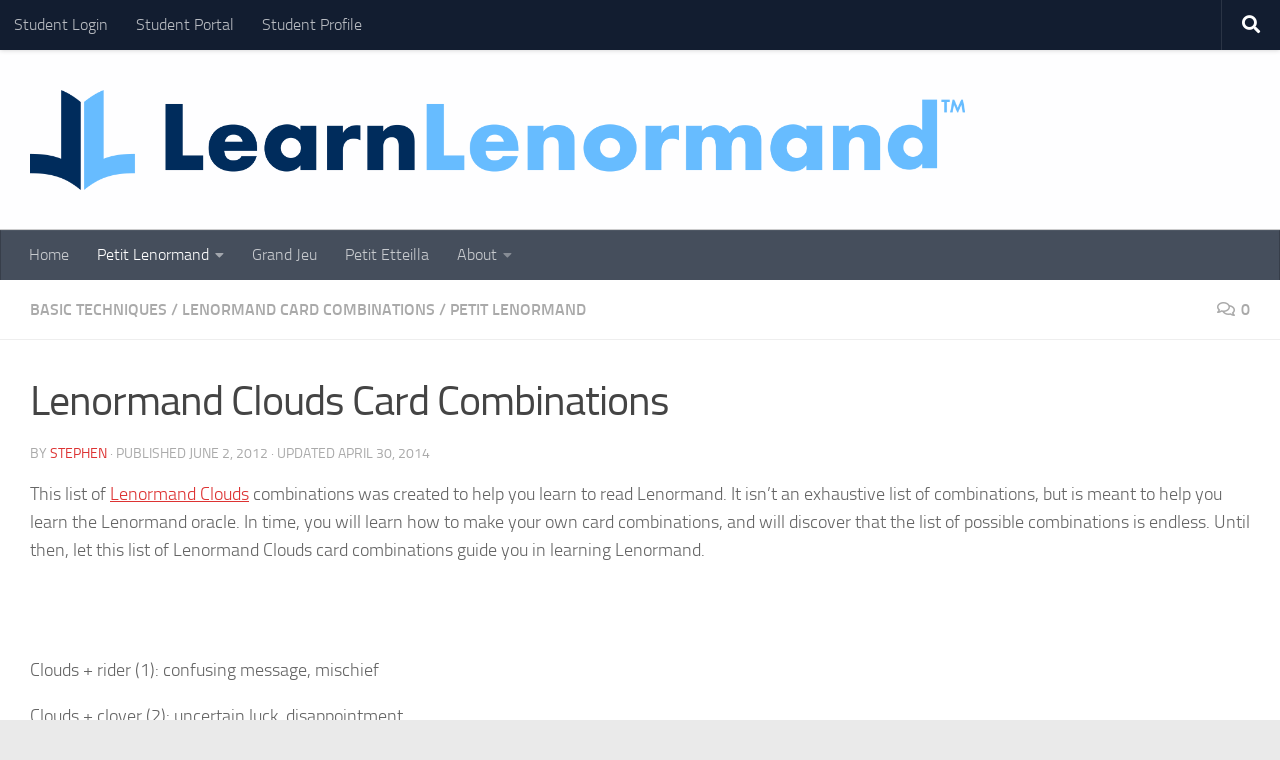

--- FILE ---
content_type: text/html; charset=UTF-8
request_url: http://learnlenormand.com/lenormand-clouds-card-combinations/
body_size: 17029
content:
<!DOCTYPE html>
<html class="no-js" lang="en-US">
<head>
  <meta charset="UTF-8">
  <meta name="viewport" content="width=device-width, initial-scale=1.0">
  <link rel="profile" href="https://gmpg.org/xfn/11" />
  <link rel="pingback" href="http://learnlenormand.com/xmlrpc.php">

          <style id="wfc-base-style" type="text/css">
             .wfc-reset-menu-item-first-letter .navbar .nav>li>a:first-letter {font-size: inherit;}.format-icon:before {color: #5A5A5A;}article .format-icon.tc-hide-icon:before, .safari article.format-video .format-icon.tc-hide-icon:before, .chrome article.format-video .format-icon.tc-hide-icon:before, .safari article.format-image .format-icon.tc-hide-icon:before, .chrome article.format-image .format-icon.tc-hide-icon:before, .safari article.format-gallery .format-icon.tc-hide-icon:before, .safari article.attachment .format-icon.tc-hide-icon:before, .chrome article.format-gallery .format-icon.tc-hide-icon:before, .chrome article.attachment .format-icon.tc-hide-icon:before {content: none!important;}h2#tc-comment-title.tc-hide-icon:before {content: none!important;}.archive .archive-header h1.format-icon.tc-hide-icon:before {content: none!important;}.tc-sidebar h3.widget-title.tc-hide-icon:before {content: none!important;}.footer-widgets h3.widget-title.tc-hide-icon:before {content: none!important;}.tc-hide-icon i, i.tc-hide-icon {display: none !important;}.carousel-control {font-family: "Helvetica Neue", Helvetica, Arial, sans-serif;}.social-block a {font-size: 18px;}footer#footer .colophon .social-block a {font-size: 16px;}.social-block.widget_social a {font-size: 14px;}
        </style>
        <meta name='robots' content='index, follow, max-image-preview:large, max-snippet:-1, max-video-preview:-1' />
<script>document.documentElement.className = document.documentElement.className.replace("no-js","js");</script>

	<!-- This site is optimized with the Yoast SEO plugin v26.7 - https://yoast.com/wordpress/plugins/seo/ -->
	<title>Lenormand Clouds Card Combinations | Learn Lenormand</title>
	<meta name="description" content="These Lenormand Clouds card combinations are designed to help you learn how to read the petit Lenormand." />
	<link rel="canonical" href="https://learnlenormand.com/lenormand-clouds-card-combinations/" />
	<meta name="twitter:label1" content="Written by" />
	<meta name="twitter:data1" content="Stephen" />
	<meta name="twitter:label2" content="Est. reading time" />
	<meta name="twitter:data2" content="2 minutes" />
	<script type="application/ld+json" class="yoast-schema-graph">{"@context":"https://schema.org","@graph":[{"@type":"Article","@id":"https://learnlenormand.com/lenormand-clouds-card-combinations/#article","isPartOf":{"@id":"https://learnlenormand.com/lenormand-clouds-card-combinations/"},"author":{"name":"Stephen","@id":"http://learnlenormand.com/#/schema/person/57d6b2230e7a2f920b64665042116601"},"headline":"Lenormand Clouds Card Combinations","datePublished":"2012-06-02T17:33:51+00:00","dateModified":"2014-05-01T03:00:46+00:00","mainEntityOfPage":{"@id":"https://learnlenormand.com/lenormand-clouds-card-combinations/"},"wordCount":307,"commentCount":0,"publisher":{"@id":"http://learnlenormand.com/#organization"},"image":{"@id":"https://learnlenormand.com/lenormand-clouds-card-combinations/#primaryimage"},"thumbnailUrl":"http://learnlenormand.com/wp-content/uploads/2012/07/CloudsLenormand-e1362081157433.jpg","articleSection":["Basic Techniques","Lenormand Card Combinations","Petit Lenormand"],"inLanguage":"en-US","potentialAction":[{"@type":"CommentAction","name":"Comment","target":["https://learnlenormand.com/lenormand-clouds-card-combinations/#respond"]}]},{"@type":"WebPage","@id":"https://learnlenormand.com/lenormand-clouds-card-combinations/","url":"https://learnlenormand.com/lenormand-clouds-card-combinations/","name":"Lenormand Clouds Card Combinations | Learn Lenormand","isPartOf":{"@id":"http://learnlenormand.com/#website"},"primaryImageOfPage":{"@id":"https://learnlenormand.com/lenormand-clouds-card-combinations/#primaryimage"},"image":{"@id":"https://learnlenormand.com/lenormand-clouds-card-combinations/#primaryimage"},"thumbnailUrl":"http://learnlenormand.com/wp-content/uploads/2012/07/CloudsLenormand-e1362081157433.jpg","datePublished":"2012-06-02T17:33:51+00:00","dateModified":"2014-05-01T03:00:46+00:00","description":"These Lenormand Clouds card combinations are designed to help you learn how to read the petit Lenormand.","inLanguage":"en-US","potentialAction":[{"@type":"ReadAction","target":["https://learnlenormand.com/lenormand-clouds-card-combinations/"]}]},{"@type":"ImageObject","inLanguage":"en-US","@id":"https://learnlenormand.com/lenormand-clouds-card-combinations/#primaryimage","url":"http://learnlenormand.com/wp-content/uploads/2012/07/CloudsLenormand-e1362081157433.jpg","contentUrl":"http://learnlenormand.com/wp-content/uploads/2012/07/CloudsLenormand-e1362081157433.jpg","width":109,"height":178},{"@type":"WebSite","@id":"http://learnlenormand.com/#website","url":"http://learnlenormand.com/","name":"Learn Lenormand™","description":"","publisher":{"@id":"http://learnlenormand.com/#organization"},"potentialAction":[{"@type":"SearchAction","target":{"@type":"EntryPoint","urlTemplate":"http://learnlenormand.com/?s={search_term_string}"},"query-input":{"@type":"PropertyValueSpecification","valueRequired":true,"valueName":"search_term_string"}}],"inLanguage":"en-US"},{"@type":"Organization","@id":"http://learnlenormand.com/#organization","name":"Learn Lenormand™","url":"http://learnlenormand.com/","logo":{"@type":"ImageObject","inLanguage":"en-US","@id":"http://learnlenormand.com/#/schema/logo/image/","url":"http://learnlenormand.com/wp-content/uploads/2021/03/Wordmark.png","contentUrl":"http://learnlenormand.com/wp-content/uploads/2021/03/Wordmark.png","width":12635,"height":1352,"caption":"Learn Lenormand™"},"image":{"@id":"http://learnlenormand.com/#/schema/logo/image/"}},{"@type":"Person","@id":"http://learnlenormand.com/#/schema/person/57d6b2230e7a2f920b64665042116601","name":"Stephen","image":{"@type":"ImageObject","inLanguage":"en-US","@id":"http://learnlenormand.com/#/schema/person/image/","url":"https://secure.gravatar.com/avatar/db6e4fa0b717f2fbe4c7595e000f2d2aef42a39e425b21ee1967183eebfd8932?s=96&d=mm&r=g","contentUrl":"https://secure.gravatar.com/avatar/db6e4fa0b717f2fbe4c7595e000f2d2aef42a39e425b21ee1967183eebfd8932?s=96&d=mm&r=g","caption":"Stephen"}}]}</script>
	<!-- / Yoast SEO plugin. -->


<link rel='dns-prefetch' href='//courses.learnlenormand.com' />
<link rel="alternate" type="application/rss+xml" title="Learn Lenormand™ &raquo; Feed" href="http://learnlenormand.com/feed/" />
<link rel="alternate" type="application/rss+xml" title="Learn Lenormand™ &raquo; Comments Feed" href="http://learnlenormand.com/comments/feed/" />
<link rel="alternate" type="application/rss+xml" title="Learn Lenormand™ &raquo; Lenormand Clouds Card Combinations Comments Feed" href="http://learnlenormand.com/lenormand-clouds-card-combinations/feed/" />
<link rel="alternate" title="oEmbed (JSON)" type="application/json+oembed" href="http://learnlenormand.com/wp-json/oembed/1.0/embed?url=http%3A%2F%2Flearnlenormand.com%2Flenormand-clouds-card-combinations%2F" />
<link rel="alternate" title="oEmbed (XML)" type="text/xml+oembed" href="http://learnlenormand.com/wp-json/oembed/1.0/embed?url=http%3A%2F%2Flearnlenormand.com%2Flenormand-clouds-card-combinations%2F&#038;format=xml" />
<style id='wp-img-auto-sizes-contain-inline-css'>
img:is([sizes=auto i],[sizes^="auto," i]){contain-intrinsic-size:3000px 1500px}
/*# sourceURL=wp-img-auto-sizes-contain-inline-css */
</style>
<style id='wp-emoji-styles-inline-css'>

	img.wp-smiley, img.emoji {
		display: inline !important;
		border: none !important;
		box-shadow: none !important;
		height: 1em !important;
		width: 1em !important;
		margin: 0 0.07em !important;
		vertical-align: -0.1em !important;
		background: none !important;
		padding: 0 !important;
	}
/*# sourceURL=wp-emoji-styles-inline-css */
</style>
<style id='wp-block-library-inline-css'>
:root{--wp-block-synced-color:#7a00df;--wp-block-synced-color--rgb:122,0,223;--wp-bound-block-color:var(--wp-block-synced-color);--wp-editor-canvas-background:#ddd;--wp-admin-theme-color:#007cba;--wp-admin-theme-color--rgb:0,124,186;--wp-admin-theme-color-darker-10:#006ba1;--wp-admin-theme-color-darker-10--rgb:0,107,160.5;--wp-admin-theme-color-darker-20:#005a87;--wp-admin-theme-color-darker-20--rgb:0,90,135;--wp-admin-border-width-focus:2px}@media (min-resolution:192dpi){:root{--wp-admin-border-width-focus:1.5px}}.wp-element-button{cursor:pointer}:root .has-very-light-gray-background-color{background-color:#eee}:root .has-very-dark-gray-background-color{background-color:#313131}:root .has-very-light-gray-color{color:#eee}:root .has-very-dark-gray-color{color:#313131}:root .has-vivid-green-cyan-to-vivid-cyan-blue-gradient-background{background:linear-gradient(135deg,#00d084,#0693e3)}:root .has-purple-crush-gradient-background{background:linear-gradient(135deg,#34e2e4,#4721fb 50%,#ab1dfe)}:root .has-hazy-dawn-gradient-background{background:linear-gradient(135deg,#faaca8,#dad0ec)}:root .has-subdued-olive-gradient-background{background:linear-gradient(135deg,#fafae1,#67a671)}:root .has-atomic-cream-gradient-background{background:linear-gradient(135deg,#fdd79a,#004a59)}:root .has-nightshade-gradient-background{background:linear-gradient(135deg,#330968,#31cdcf)}:root .has-midnight-gradient-background{background:linear-gradient(135deg,#020381,#2874fc)}:root{--wp--preset--font-size--normal:16px;--wp--preset--font-size--huge:42px}.has-regular-font-size{font-size:1em}.has-larger-font-size{font-size:2.625em}.has-normal-font-size{font-size:var(--wp--preset--font-size--normal)}.has-huge-font-size{font-size:var(--wp--preset--font-size--huge)}.has-text-align-center{text-align:center}.has-text-align-left{text-align:left}.has-text-align-right{text-align:right}.has-fit-text{white-space:nowrap!important}#end-resizable-editor-section{display:none}.aligncenter{clear:both}.items-justified-left{justify-content:flex-start}.items-justified-center{justify-content:center}.items-justified-right{justify-content:flex-end}.items-justified-space-between{justify-content:space-between}.screen-reader-text{border:0;clip-path:inset(50%);height:1px;margin:-1px;overflow:hidden;padding:0;position:absolute;width:1px;word-wrap:normal!important}.screen-reader-text:focus{background-color:#ddd;clip-path:none;color:#444;display:block;font-size:1em;height:auto;left:5px;line-height:normal;padding:15px 23px 14px;text-decoration:none;top:5px;width:auto;z-index:100000}html :where(.has-border-color){border-style:solid}html :where([style*=border-top-color]){border-top-style:solid}html :where([style*=border-right-color]){border-right-style:solid}html :where([style*=border-bottom-color]){border-bottom-style:solid}html :where([style*=border-left-color]){border-left-style:solid}html :where([style*=border-width]){border-style:solid}html :where([style*=border-top-width]){border-top-style:solid}html :where([style*=border-right-width]){border-right-style:solid}html :where([style*=border-bottom-width]){border-bottom-style:solid}html :where([style*=border-left-width]){border-left-style:solid}html :where(img[class*=wp-image-]){height:auto;max-width:100%}:where(figure){margin:0 0 1em}html :where(.is-position-sticky){--wp-admin--admin-bar--position-offset:var(--wp-admin--admin-bar--height,0px)}@media screen and (max-width:600px){html :where(.is-position-sticky){--wp-admin--admin-bar--position-offset:0px}}

/*# sourceURL=wp-block-library-inline-css */
</style><style id='global-styles-inline-css'>
:root{--wp--preset--aspect-ratio--square: 1;--wp--preset--aspect-ratio--4-3: 4/3;--wp--preset--aspect-ratio--3-4: 3/4;--wp--preset--aspect-ratio--3-2: 3/2;--wp--preset--aspect-ratio--2-3: 2/3;--wp--preset--aspect-ratio--16-9: 16/9;--wp--preset--aspect-ratio--9-16: 9/16;--wp--preset--color--black: #000000;--wp--preset--color--cyan-bluish-gray: #abb8c3;--wp--preset--color--white: #ffffff;--wp--preset--color--pale-pink: #f78da7;--wp--preset--color--vivid-red: #cf2e2e;--wp--preset--color--luminous-vivid-orange: #ff6900;--wp--preset--color--luminous-vivid-amber: #fcb900;--wp--preset--color--light-green-cyan: #7bdcb5;--wp--preset--color--vivid-green-cyan: #00d084;--wp--preset--color--pale-cyan-blue: #8ed1fc;--wp--preset--color--vivid-cyan-blue: #0693e3;--wp--preset--color--vivid-purple: #9b51e0;--wp--preset--gradient--vivid-cyan-blue-to-vivid-purple: linear-gradient(135deg,rgb(6,147,227) 0%,rgb(155,81,224) 100%);--wp--preset--gradient--light-green-cyan-to-vivid-green-cyan: linear-gradient(135deg,rgb(122,220,180) 0%,rgb(0,208,130) 100%);--wp--preset--gradient--luminous-vivid-amber-to-luminous-vivid-orange: linear-gradient(135deg,rgb(252,185,0) 0%,rgb(255,105,0) 100%);--wp--preset--gradient--luminous-vivid-orange-to-vivid-red: linear-gradient(135deg,rgb(255,105,0) 0%,rgb(207,46,46) 100%);--wp--preset--gradient--very-light-gray-to-cyan-bluish-gray: linear-gradient(135deg,rgb(238,238,238) 0%,rgb(169,184,195) 100%);--wp--preset--gradient--cool-to-warm-spectrum: linear-gradient(135deg,rgb(74,234,220) 0%,rgb(151,120,209) 20%,rgb(207,42,186) 40%,rgb(238,44,130) 60%,rgb(251,105,98) 80%,rgb(254,248,76) 100%);--wp--preset--gradient--blush-light-purple: linear-gradient(135deg,rgb(255,206,236) 0%,rgb(152,150,240) 100%);--wp--preset--gradient--blush-bordeaux: linear-gradient(135deg,rgb(254,205,165) 0%,rgb(254,45,45) 50%,rgb(107,0,62) 100%);--wp--preset--gradient--luminous-dusk: linear-gradient(135deg,rgb(255,203,112) 0%,rgb(199,81,192) 50%,rgb(65,88,208) 100%);--wp--preset--gradient--pale-ocean: linear-gradient(135deg,rgb(255,245,203) 0%,rgb(182,227,212) 50%,rgb(51,167,181) 100%);--wp--preset--gradient--electric-grass: linear-gradient(135deg,rgb(202,248,128) 0%,rgb(113,206,126) 100%);--wp--preset--gradient--midnight: linear-gradient(135deg,rgb(2,3,129) 0%,rgb(40,116,252) 100%);--wp--preset--font-size--small: 13px;--wp--preset--font-size--medium: 20px;--wp--preset--font-size--large: 36px;--wp--preset--font-size--x-large: 42px;--wp--preset--spacing--20: 0.44rem;--wp--preset--spacing--30: 0.67rem;--wp--preset--spacing--40: 1rem;--wp--preset--spacing--50: 1.5rem;--wp--preset--spacing--60: 2.25rem;--wp--preset--spacing--70: 3.38rem;--wp--preset--spacing--80: 5.06rem;--wp--preset--shadow--natural: 6px 6px 9px rgba(0, 0, 0, 0.2);--wp--preset--shadow--deep: 12px 12px 50px rgba(0, 0, 0, 0.4);--wp--preset--shadow--sharp: 6px 6px 0px rgba(0, 0, 0, 0.2);--wp--preset--shadow--outlined: 6px 6px 0px -3px rgb(255, 255, 255), 6px 6px rgb(0, 0, 0);--wp--preset--shadow--crisp: 6px 6px 0px rgb(0, 0, 0);}:where(.is-layout-flex){gap: 0.5em;}:where(.is-layout-grid){gap: 0.5em;}body .is-layout-flex{display: flex;}.is-layout-flex{flex-wrap: wrap;align-items: center;}.is-layout-flex > :is(*, div){margin: 0;}body .is-layout-grid{display: grid;}.is-layout-grid > :is(*, div){margin: 0;}:where(.wp-block-columns.is-layout-flex){gap: 2em;}:where(.wp-block-columns.is-layout-grid){gap: 2em;}:where(.wp-block-post-template.is-layout-flex){gap: 1.25em;}:where(.wp-block-post-template.is-layout-grid){gap: 1.25em;}.has-black-color{color: var(--wp--preset--color--black) !important;}.has-cyan-bluish-gray-color{color: var(--wp--preset--color--cyan-bluish-gray) !important;}.has-white-color{color: var(--wp--preset--color--white) !important;}.has-pale-pink-color{color: var(--wp--preset--color--pale-pink) !important;}.has-vivid-red-color{color: var(--wp--preset--color--vivid-red) !important;}.has-luminous-vivid-orange-color{color: var(--wp--preset--color--luminous-vivid-orange) !important;}.has-luminous-vivid-amber-color{color: var(--wp--preset--color--luminous-vivid-amber) !important;}.has-light-green-cyan-color{color: var(--wp--preset--color--light-green-cyan) !important;}.has-vivid-green-cyan-color{color: var(--wp--preset--color--vivid-green-cyan) !important;}.has-pale-cyan-blue-color{color: var(--wp--preset--color--pale-cyan-blue) !important;}.has-vivid-cyan-blue-color{color: var(--wp--preset--color--vivid-cyan-blue) !important;}.has-vivid-purple-color{color: var(--wp--preset--color--vivid-purple) !important;}.has-black-background-color{background-color: var(--wp--preset--color--black) !important;}.has-cyan-bluish-gray-background-color{background-color: var(--wp--preset--color--cyan-bluish-gray) !important;}.has-white-background-color{background-color: var(--wp--preset--color--white) !important;}.has-pale-pink-background-color{background-color: var(--wp--preset--color--pale-pink) !important;}.has-vivid-red-background-color{background-color: var(--wp--preset--color--vivid-red) !important;}.has-luminous-vivid-orange-background-color{background-color: var(--wp--preset--color--luminous-vivid-orange) !important;}.has-luminous-vivid-amber-background-color{background-color: var(--wp--preset--color--luminous-vivid-amber) !important;}.has-light-green-cyan-background-color{background-color: var(--wp--preset--color--light-green-cyan) !important;}.has-vivid-green-cyan-background-color{background-color: var(--wp--preset--color--vivid-green-cyan) !important;}.has-pale-cyan-blue-background-color{background-color: var(--wp--preset--color--pale-cyan-blue) !important;}.has-vivid-cyan-blue-background-color{background-color: var(--wp--preset--color--vivid-cyan-blue) !important;}.has-vivid-purple-background-color{background-color: var(--wp--preset--color--vivid-purple) !important;}.has-black-border-color{border-color: var(--wp--preset--color--black) !important;}.has-cyan-bluish-gray-border-color{border-color: var(--wp--preset--color--cyan-bluish-gray) !important;}.has-white-border-color{border-color: var(--wp--preset--color--white) !important;}.has-pale-pink-border-color{border-color: var(--wp--preset--color--pale-pink) !important;}.has-vivid-red-border-color{border-color: var(--wp--preset--color--vivid-red) !important;}.has-luminous-vivid-orange-border-color{border-color: var(--wp--preset--color--luminous-vivid-orange) !important;}.has-luminous-vivid-amber-border-color{border-color: var(--wp--preset--color--luminous-vivid-amber) !important;}.has-light-green-cyan-border-color{border-color: var(--wp--preset--color--light-green-cyan) !important;}.has-vivid-green-cyan-border-color{border-color: var(--wp--preset--color--vivid-green-cyan) !important;}.has-pale-cyan-blue-border-color{border-color: var(--wp--preset--color--pale-cyan-blue) !important;}.has-vivid-cyan-blue-border-color{border-color: var(--wp--preset--color--vivid-cyan-blue) !important;}.has-vivid-purple-border-color{border-color: var(--wp--preset--color--vivid-purple) !important;}.has-vivid-cyan-blue-to-vivid-purple-gradient-background{background: var(--wp--preset--gradient--vivid-cyan-blue-to-vivid-purple) !important;}.has-light-green-cyan-to-vivid-green-cyan-gradient-background{background: var(--wp--preset--gradient--light-green-cyan-to-vivid-green-cyan) !important;}.has-luminous-vivid-amber-to-luminous-vivid-orange-gradient-background{background: var(--wp--preset--gradient--luminous-vivid-amber-to-luminous-vivid-orange) !important;}.has-luminous-vivid-orange-to-vivid-red-gradient-background{background: var(--wp--preset--gradient--luminous-vivid-orange-to-vivid-red) !important;}.has-very-light-gray-to-cyan-bluish-gray-gradient-background{background: var(--wp--preset--gradient--very-light-gray-to-cyan-bluish-gray) !important;}.has-cool-to-warm-spectrum-gradient-background{background: var(--wp--preset--gradient--cool-to-warm-spectrum) !important;}.has-blush-light-purple-gradient-background{background: var(--wp--preset--gradient--blush-light-purple) !important;}.has-blush-bordeaux-gradient-background{background: var(--wp--preset--gradient--blush-bordeaux) !important;}.has-luminous-dusk-gradient-background{background: var(--wp--preset--gradient--luminous-dusk) !important;}.has-pale-ocean-gradient-background{background: var(--wp--preset--gradient--pale-ocean) !important;}.has-electric-grass-gradient-background{background: var(--wp--preset--gradient--electric-grass) !important;}.has-midnight-gradient-background{background: var(--wp--preset--gradient--midnight) !important;}.has-small-font-size{font-size: var(--wp--preset--font-size--small) !important;}.has-medium-font-size{font-size: var(--wp--preset--font-size--medium) !important;}.has-large-font-size{font-size: var(--wp--preset--font-size--large) !important;}.has-x-large-font-size{font-size: var(--wp--preset--font-size--x-large) !important;}
/*# sourceURL=global-styles-inline-css */
</style>

<style id='classic-theme-styles-inline-css'>
/*! This file is auto-generated */
.wp-block-button__link{color:#fff;background-color:#32373c;border-radius:9999px;box-shadow:none;text-decoration:none;padding:calc(.667em + 2px) calc(1.333em + 2px);font-size:1.125em}.wp-block-file__button{background:#32373c;color:#fff;text-decoration:none}
/*# sourceURL=/wp-includes/css/classic-themes.min.css */
</style>
<link rel='stylesheet' id='convertkit-broadcasts-css' href='http://learnlenormand.com/wp-content/plugins/convertkit/resources/frontend/css/broadcasts.css?ver=2.8.0' media='all' />
<link rel='stylesheet' id='convertkit-button-css' href='http://learnlenormand.com/wp-content/plugins/convertkit/resources/frontend/css/button.css?ver=2.8.0' media='all' />
<link rel='stylesheet' id='convertkit-form-css' href='http://learnlenormand.com/wp-content/plugins/convertkit/resources/frontend/css/form.css?ver=2.8.0' media='all' />
<link rel='stylesheet' id='hph-front-style-css' href='http://learnlenormand.com/wp-content/themes/hueman-pro/addons/assets/front/css/hph-front.min.css?ver=1.4.29' media='all' />
<link rel='stylesheet' id='hueman-main-style-css' href='http://learnlenormand.com/wp-content/themes/hueman-pro/assets/front/css/main.min.css?ver=1.4.29' media='all' />
<style id='hueman-main-style-inline-css'>
body { font-size:1.00rem; }@media only screen and (min-width: 720px) {
        .nav > li { font-size:1.00rem; }
      }::selection { background-color: #dd3333; }
::-moz-selection { background-color: #dd3333; }a,a>span.hu-external::after,.themeform label .required,#flexslider-featured .flex-direction-nav .flex-next:hover,#flexslider-featured .flex-direction-nav .flex-prev:hover,.post-hover:hover .post-title a,.post-title a:hover,.sidebar.s1 .post-nav li a:hover i,.content .post-nav li a:hover i,.post-related a:hover,.sidebar.s1 .widget_rss ul li a,#footer .widget_rss ul li a,.sidebar.s1 .widget_calendar a,#footer .widget_calendar a,.sidebar.s1 .alx-tab .tab-item-category a,.sidebar.s1 .alx-posts .post-item-category a,.sidebar.s1 .alx-tab li:hover .tab-item-title a,.sidebar.s1 .alx-tab li:hover .tab-item-comment a,.sidebar.s1 .alx-posts li:hover .post-item-title a,#footer .alx-tab .tab-item-category a,#footer .alx-posts .post-item-category a,#footer .alx-tab li:hover .tab-item-title a,#footer .alx-tab li:hover .tab-item-comment a,#footer .alx-posts li:hover .post-item-title a,.comment-tabs li.active a,.comment-awaiting-moderation,.child-menu a:hover,.child-menu .current_page_item > a,.wp-pagenavi a{ color: #dd3333; }input[type="submit"],.themeform button[type="submit"],.sidebar.s1 .sidebar-top,.sidebar.s1 .sidebar-toggle,#flexslider-featured .flex-control-nav li a.flex-active,.post-tags a:hover,.sidebar.s1 .widget_calendar caption,#footer .widget_calendar caption,.author-bio .bio-avatar:after,.commentlist li.bypostauthor > .comment-body:after,.commentlist li.comment-author-admin > .comment-body:after{ background-color: #dd3333; }.post-format .format-container { border-color: #dd3333; }.sidebar.s1 .alx-tabs-nav li.active a,#footer .alx-tabs-nav li.active a,.comment-tabs li.active a,.wp-pagenavi a:hover,.wp-pagenavi a:active,.wp-pagenavi span.current{ border-bottom-color: #dd3333!important; }.sidebar.s2 .post-nav li a:hover i,
.sidebar.s2 .widget_rss ul li a,
.sidebar.s2 .widget_calendar a,
.sidebar.s2 .alx-tab .tab-item-category a,
.sidebar.s2 .alx-posts .post-item-category a,
.sidebar.s2 .alx-tab li:hover .tab-item-title a,
.sidebar.s2 .alx-tab li:hover .tab-item-comment a,
.sidebar.s2 .alx-posts li:hover .post-item-title a { color: #002c5b; }
.sidebar.s2 .sidebar-top,.sidebar.s2 .sidebar-toggle,.post-comments,.jp-play-bar,.jp-volume-bar-value,.sidebar.s2 .widget_calendar caption{ background-color: #002c5b; }.sidebar.s2 .alx-tabs-nav li.active a { border-bottom-color: #002c5b; }
.post-comments::before { border-right-color: #002c5b; }
      .is-scrolled #header #nav-mobile { background-color: #454e5c; background-color: rgba(69,78,92,0.90) }.site-title a img { max-height: 100px; }body { background-color: #eaeaea; }
/*# sourceURL=hueman-main-style-inline-css */
</style>
<link rel='stylesheet' id='theme-stylesheet-css' href='http://learnlenormand.com/wp-content/themes/hueman-pro-child/style.css?ver=1.0.0' media='all' />
<link rel='stylesheet' id='hueman-font-awesome-css' href='http://learnlenormand.com/wp-content/themes/hueman-pro/assets/front/css/font-awesome.min.css?ver=1.4.29' media='all' />
<script src="http://learnlenormand.com/wp-includes/js/jquery/jquery.min.js?ver=3.7.1" id="jquery-core-js"></script>
<script src="http://learnlenormand.com/wp-includes/js/jquery/jquery-migrate.min.js?ver=3.4.1" id="jquery-migrate-js"></script>
<link rel="https://api.w.org/" href="http://learnlenormand.com/wp-json/" /><link rel="alternate" title="JSON" type="application/json" href="http://learnlenormand.com/wp-json/wp/v2/posts/852" /><link rel="EditURI" type="application/rsd+xml" title="RSD" href="http://learnlenormand.com/xmlrpc.php?rsd" />

<link rel='shortlink' href='http://learnlenormand.com/?p=852' />

		<!-- GA Google Analytics @ https://m0n.co/ga -->
		<script>
			(function(i,s,o,g,r,a,m){i['GoogleAnalyticsObject']=r;i[r]=i[r]||function(){
			(i[r].q=i[r].q||[]).push(arguments)},i[r].l=1*new Date();a=s.createElement(o),
			m=s.getElementsByTagName(o)[0];a.async=1;a.src=g;m.parentNode.insertBefore(a,m)
			})(window,document,'script','https://www.google-analytics.com/analytics.js','ga');
			ga('create', 'UA-163407165-2', 'auto');
			ga('require', 'displayfeatures');
			ga('require', 'linkid');
			ga('set', 'anonymizeIp', true);
			ga('send', 'pageview');
		</script>

	    <link rel="preload" as="font" type="font/woff2" href="http://learnlenormand.com/wp-content/themes/hueman-pro/assets/front/webfonts/fa-brands-400.woff2?v=5.15.2" crossorigin="anonymous"/>
    <link rel="preload" as="font" type="font/woff2" href="http://learnlenormand.com/wp-content/themes/hueman-pro/assets/front/webfonts/fa-regular-400.woff2?v=5.15.2" crossorigin="anonymous"/>
    <link rel="preload" as="font" type="font/woff2" href="http://learnlenormand.com/wp-content/themes/hueman-pro/assets/front/webfonts/fa-solid-900.woff2?v=5.15.2" crossorigin="anonymous"/>
  <link rel="preload" as="font" type="font/woff" href="http://learnlenormand.com/wp-content/themes/hueman-pro/assets/front/fonts/titillium-light-webfont.woff" crossorigin="anonymous"/>
<link rel="preload" as="font" type="font/woff" href="http://learnlenormand.com/wp-content/themes/hueman-pro/assets/front/fonts/titillium-lightitalic-webfont.woff" crossorigin="anonymous"/>
<link rel="preload" as="font" type="font/woff" href="http://learnlenormand.com/wp-content/themes/hueman-pro/assets/front/fonts/titillium-regular-webfont.woff" crossorigin="anonymous"/>
<link rel="preload" as="font" type="font/woff" href="http://learnlenormand.com/wp-content/themes/hueman-pro/assets/front/fonts/titillium-regularitalic-webfont.woff" crossorigin="anonymous"/>
<link rel="preload" as="font" type="font/woff" href="http://learnlenormand.com/wp-content/themes/hueman-pro/assets/front/fonts/titillium-semibold-webfont.woff" crossorigin="anonymous"/>
<style>
  /*  base : fonts
/* ------------------------------------ */
body { font-family: "Titillium", Arial, sans-serif; }
@font-face {
  font-family: 'Titillium';
  src: url('http://learnlenormand.com/wp-content/themes/hueman-pro/assets/front/fonts/titillium-light-webfont.eot');
  src: url('http://learnlenormand.com/wp-content/themes/hueman-pro/assets/front/fonts/titillium-light-webfont.svg#titillium-light-webfont') format('svg'),
     url('http://learnlenormand.com/wp-content/themes/hueman-pro/assets/front/fonts/titillium-light-webfont.eot?#iefix') format('embedded-opentype'),
     url('http://learnlenormand.com/wp-content/themes/hueman-pro/assets/front/fonts/titillium-light-webfont.woff') format('woff'),
     url('http://learnlenormand.com/wp-content/themes/hueman-pro/assets/front/fonts/titillium-light-webfont.ttf') format('truetype');
  font-weight: 300;
  font-style: normal;
}
@font-face {
  font-family: 'Titillium';
  src: url('http://learnlenormand.com/wp-content/themes/hueman-pro/assets/front/fonts/titillium-lightitalic-webfont.eot');
  src: url('http://learnlenormand.com/wp-content/themes/hueman-pro/assets/front/fonts/titillium-lightitalic-webfont.svg#titillium-lightitalic-webfont') format('svg'),
     url('http://learnlenormand.com/wp-content/themes/hueman-pro/assets/front/fonts/titillium-lightitalic-webfont.eot?#iefix') format('embedded-opentype'),
     url('http://learnlenormand.com/wp-content/themes/hueman-pro/assets/front/fonts/titillium-lightitalic-webfont.woff') format('woff'),
     url('http://learnlenormand.com/wp-content/themes/hueman-pro/assets/front/fonts/titillium-lightitalic-webfont.ttf') format('truetype');
  font-weight: 300;
  font-style: italic;
}
@font-face {
  font-family: 'Titillium';
  src: url('http://learnlenormand.com/wp-content/themes/hueman-pro/assets/front/fonts/titillium-regular-webfont.eot');
  src: url('http://learnlenormand.com/wp-content/themes/hueman-pro/assets/front/fonts/titillium-regular-webfont.svg#titillium-regular-webfont') format('svg'),
     url('http://learnlenormand.com/wp-content/themes/hueman-pro/assets/front/fonts/titillium-regular-webfont.eot?#iefix') format('embedded-opentype'),
     url('http://learnlenormand.com/wp-content/themes/hueman-pro/assets/front/fonts/titillium-regular-webfont.woff') format('woff'),
     url('http://learnlenormand.com/wp-content/themes/hueman-pro/assets/front/fonts/titillium-regular-webfont.ttf') format('truetype');
  font-weight: 400;
  font-style: normal;
}
@font-face {
  font-family: 'Titillium';
  src: url('http://learnlenormand.com/wp-content/themes/hueman-pro/assets/front/fonts/titillium-regularitalic-webfont.eot');
  src: url('http://learnlenormand.com/wp-content/themes/hueman-pro/assets/front/fonts/titillium-regularitalic-webfont.svg#titillium-regular-webfont') format('svg'),
     url('http://learnlenormand.com/wp-content/themes/hueman-pro/assets/front/fonts/titillium-regularitalic-webfont.eot?#iefix') format('embedded-opentype'),
     url('http://learnlenormand.com/wp-content/themes/hueman-pro/assets/front/fonts/titillium-regularitalic-webfont.woff') format('woff'),
     url('http://learnlenormand.com/wp-content/themes/hueman-pro/assets/front/fonts/titillium-regularitalic-webfont.ttf') format('truetype');
  font-weight: 400;
  font-style: italic;
}
@font-face {
    font-family: 'Titillium';
    src: url('http://learnlenormand.com/wp-content/themes/hueman-pro/assets/front/fonts/titillium-semibold-webfont.eot');
    src: url('http://learnlenormand.com/wp-content/themes/hueman-pro/assets/front/fonts/titillium-semibold-webfont.svg#titillium-semibold-webfont') format('svg'),
         url('http://learnlenormand.com/wp-content/themes/hueman-pro/assets/front/fonts/titillium-semibold-webfont.eot?#iefix') format('embedded-opentype'),
         url('http://learnlenormand.com/wp-content/themes/hueman-pro/assets/front/fonts/titillium-semibold-webfont.woff') format('woff'),
         url('http://learnlenormand.com/wp-content/themes/hueman-pro/assets/front/fonts/titillium-semibold-webfont.ttf') format('truetype');
  font-weight: 600;
  font-style: normal;
}
</style>
  <!--[if lt IE 9]>
<script src="http://learnlenormand.com/wp-content/themes/hueman-pro/assets/front/js/ie/html5shiv-printshiv.min.js"></script>
<script src="http://learnlenormand.com/wp-content/themes/hueman-pro/assets/front/js/ie/selectivizr.js"></script>
<![endif]-->
<style type="text/css">.broken_link, a.broken_link {
	text-decoration: line-through;
}</style><link rel="icon" href="http://learnlenormand.com/wp-content/uploads/2021/03/cropped-Badge-32x32.png" sizes="32x32" />
<link rel="icon" href="http://learnlenormand.com/wp-content/uploads/2021/03/cropped-Badge-192x192.png" sizes="192x192" />
<link rel="apple-touch-icon" href="http://learnlenormand.com/wp-content/uploads/2021/03/cropped-Badge-180x180.png" />
<meta name="msapplication-TileImage" content="http://learnlenormand.com/wp-content/uploads/2021/03/cropped-Badge-270x270.png" />
		<style id="wp-custom-css">
			#header {
background:   #FEFEFF; // Change the color code as you wish
}
}		</style>
		            <style id="grids-css" type="text/css">
                .post-list .grid-item {float: left; }
                .cols-1 .grid-item { width: 100%; }
                .cols-2 .grid-item { width: 50%; }
                .cols-3 .grid-item { width: 33.3%; }
                .cols-4 .grid-item { width: 25%; }
                @media only screen and (max-width: 719px) {
                      #grid-wrapper .grid-item{
                        width: 100%;
                      }
                }
            </style>
            </head>

<body class="wp-singular post-template-default single single-post postid-852 single-format-standard wp-custom-logo wp-embed-responsive wp-theme-hueman-pro wp-child-theme-hueman-pro-child col-1c boxed topbar-enabled header-desktop-sticky header-mobile-sticky hueman-pro-1-4-29-with-child-theme chrome">
<div id="wrapper">
  <a class="screen-reader-text skip-link" href="#content">Skip to content</a>
  
  <header id="header" class="specific-mobile-menu-on one-mobile-menu mobile_menu header-ads-desktop  topbar-transparent no-header-img">
        <nav class="nav-container group mobile-menu mobile-sticky " id="nav-mobile" data-menu-id="header-1">
  <div class="mobile-title-logo-in-header"><p class="site-title">                  <a class="custom-logo-link" href="http://learnlenormand.com/" rel="home" title="Learn Lenormand™ | Home page"><img src="http://learnlenormand.com/wp-content/uploads/2021/03/Wordmark.png" alt="Learn Lenormand™" width="12635" height="1352"/></a>                </p></div>
        
                    <!-- <div class="ham__navbar-toggler collapsed" aria-expanded="false">
          <div class="ham__navbar-span-wrapper">
            <span class="ham-toggler-menu__span"></span>
          </div>
        </div> -->
        <button class="ham__navbar-toggler-two collapsed" title="Menu" aria-expanded="false">
          <span class="ham__navbar-span-wrapper">
            <span class="line line-1"></span>
            <span class="line line-2"></span>
            <span class="line line-3"></span>
          </span>
        </button>
            
      <div class="nav-text"></div>
      <div class="nav-wrap container">
                  <ul class="nav container-inner group mobile-search">
                            <li>
                  <form role="search" method="get" class="search-form" action="http://learnlenormand.com/">
				<label>
					<span class="screen-reader-text">Search for:</span>
					<input type="search" class="search-field" placeholder="Search &hellip;" value="" name="s" />
				</label>
				<input type="submit" class="search-submit" value="Search" />
			</form>                </li>
                      </ul>
                <ul id="menu-lenormand" class="nav container-inner group"><li id="menu-item-747" class="menu-item menu-item-type-custom menu-item-object-custom menu-item-747"><a href="http://LearnLenormand.com">Home</a></li>
<li id="menu-item-597" class="menu-item menu-item-type-taxonomy menu-item-object-category current-post-ancestor current-menu-parent current-post-parent menu-item-has-children menu-item-597"><a href="http://learnlenormand.com/category/petit-lenormand/">Petit Lenormand</a>
<ul class="sub-menu">
	<li id="menu-item-240" class="menu-item menu-item-type-post_type menu-item-object-page menu-item-240"><a href="http://learnlenormand.com/about/marie-anne-adelaide-lenormand/">Ms. Lenormand</a></li>
	<li id="menu-item-1933" class="menu-item menu-item-type-custom menu-item-object-custom menu-item-1933"><a href="http://learnlenormand.com/lenormand-card-combinations-2/">Card Index</a></li>
	<li id="menu-item-1947" class="menu-item menu-item-type-custom menu-item-object-custom menu-item-1947"><a href="http://learnlenormand.com/petit-lenormand-card-meanings/">Card Meaning Guide</a></li>
	<li id="menu-item-1943" class="menu-item menu-item-type-post_type menu-item-object-post menu-item-1943"><a href="http://learnlenormand.com/start-to-read-petit-jeu-lenormand/">Basic Guidelines &#8211; Start Here</a></li>
	<li id="menu-item-1576" class="menu-item menu-item-type-taxonomy menu-item-object-category menu-item-1576"><a href="http://learnlenormand.com/category/petit-lenormand/advanced-techniques/">Advanced Techniques</a></li>
	<li id="menu-item-2153" class="menu-item menu-item-type-post_type menu-item-object-post menu-item-2153"><a href="http://learnlenormand.com/using-lenormand-tarot-techniques/">Combining Lenormand with Tarot</a></li>
</ul>
</li>
<li id="menu-item-745" class="menu-item menu-item-type-taxonomy menu-item-object-category menu-item-745"><a href="http://learnlenormand.com/category/grand-jeu-lenormand/">Grand Jeu</a></li>
<li id="menu-item-2052" class="menu-item menu-item-type-post_type menu-item-object-post menu-item-2052"><a href="http://learnlenormand.com/petit-etteilla/">Petit Etteilla</a></li>
<li id="menu-item-237" class="menu-item menu-item-type-post_type menu-item-object-page menu-item-has-children menu-item-237"><a href="http://learnlenormand.com/about/">About</a>
<ul class="sub-menu">
	<li id="menu-item-1571" class="menu-item menu-item-type-post_type menu-item-object-page menu-item-1571"><a href="http://learnlenormand.com/about/">About Learn Lenormand</a></li>
	<li id="menu-item-1802" class="menu-item menu-item-type-post_type menu-item-object-page menu-item-1802"><a href="http://learnlenormand.com/disclaimer/">Disclaimer and Site Agreement</a></li>
	<li id="menu-item-1799" class="menu-item menu-item-type-post_type menu-item-object-page menu-item-1799"><a href="http://learnlenormand.com/disclosure-policy/">Disclosure Policy</a></li>
	<li id="menu-item-1801" class="menu-item menu-item-type-post_type menu-item-object-page menu-item-1801"><a href="http://learnlenormand.com/privacy-policy/">Privacy Policy</a></li>
</ul>
</li>
</ul>      </div>
</nav><!--/#nav-topbar-->  
        <nav class="nav-container group desktop-menu desktop-sticky " id="nav-topbar" data-menu-id="header-2">
    <div class="nav-text"></div>
  <div class="topbar-toggle-down">
    <i class="fas fa-angle-double-down" aria-hidden="true" data-toggle="down" title="Expand menu"></i>
    <i class="fas fa-angle-double-up" aria-hidden="true" data-toggle="up" title="Collapse menu"></i>
  </div>
  <div class="nav-wrap container">
    <ul id="menu-student-portal" class="nav container-inner group"><li id="menu-item-1874" class="menu-item menu-item-type-post_type menu-item-object-page menu-item-1874"><a href="http://learnlenormand.com/student-login/">Student Login</a></li>
<li id="menu-item-1872" class="menu-item menu-item-type-post_type menu-item-object-page menu-item-1872"><a href="http://learnlenormand.com/student-portal/">Student Portal</a></li>
<li id="menu-item-1873" class="menu-item menu-item-type-post_type menu-item-object-page menu-item-1873"><a href="http://learnlenormand.com/student-profile/">Student Profile</a></li>
</ul>  </div>
      <div id="topbar-header-search" class="container">
      <div class="container-inner">
        <button class="toggle-search"><i class="fas fa-search"></i></button>
        <div class="search-expand">
          <div class="search-expand-inner"><form role="search" method="get" class="search-form" action="http://learnlenormand.com/">
				<label>
					<span class="screen-reader-text">Search for:</span>
					<input type="search" class="search-field" placeholder="Search &hellip;" value="" name="s" />
				</label>
				<input type="submit" class="search-submit" value="Search" />
			</form></div>
        </div>
      </div><!--/.container-inner-->
    </div><!--/.container-->
  
</nav><!--/#nav-topbar-->  
  <div class="container group">
        <div class="container-inner">

                    <div class="group hu-pad central-header-zone">
                  <div class="logo-tagline-group">
                      <p class="site-title">                  <a class="custom-logo-link" href="http://learnlenormand.com/" rel="home" title="Learn Lenormand™ | Home page"><img src="http://learnlenormand.com/wp-content/uploads/2021/03/Wordmark.png" alt="Learn Lenormand™" width="12635" height="1352"/></a>                </p>                                                <p class="site-description"></p>
                                        </div>

                                </div>
      
                <nav class="nav-container group desktop-menu " id="nav-header" data-menu-id="header-3">
    <div class="nav-text"><!-- put your mobile menu text here --></div>

  <div class="nav-wrap container">
        <ul id="menu-lenormand-1" class="nav container-inner group"><li class="menu-item menu-item-type-custom menu-item-object-custom menu-item-747"><a href="http://LearnLenormand.com">Home</a></li>
<li class="menu-item menu-item-type-taxonomy menu-item-object-category current-post-ancestor current-menu-parent current-post-parent menu-item-has-children menu-item-597"><a href="http://learnlenormand.com/category/petit-lenormand/">Petit Lenormand</a>
<ul class="sub-menu">
	<li class="menu-item menu-item-type-post_type menu-item-object-page menu-item-240"><a href="http://learnlenormand.com/about/marie-anne-adelaide-lenormand/">Ms. Lenormand</a></li>
	<li class="menu-item menu-item-type-custom menu-item-object-custom menu-item-1933"><a href="http://learnlenormand.com/lenormand-card-combinations-2/">Card Index</a></li>
	<li class="menu-item menu-item-type-custom menu-item-object-custom menu-item-1947"><a href="http://learnlenormand.com/petit-lenormand-card-meanings/">Card Meaning Guide</a></li>
	<li class="menu-item menu-item-type-post_type menu-item-object-post menu-item-1943"><a href="http://learnlenormand.com/start-to-read-petit-jeu-lenormand/">Basic Guidelines &#8211; Start Here</a></li>
	<li class="menu-item menu-item-type-taxonomy menu-item-object-category menu-item-1576"><a href="http://learnlenormand.com/category/petit-lenormand/advanced-techniques/">Advanced Techniques</a></li>
	<li class="menu-item menu-item-type-post_type menu-item-object-post menu-item-2153"><a href="http://learnlenormand.com/using-lenormand-tarot-techniques/">Combining Lenormand with Tarot</a></li>
</ul>
</li>
<li class="menu-item menu-item-type-taxonomy menu-item-object-category menu-item-745"><a href="http://learnlenormand.com/category/grand-jeu-lenormand/">Grand Jeu</a></li>
<li class="menu-item menu-item-type-post_type menu-item-object-post menu-item-2052"><a href="http://learnlenormand.com/petit-etteilla/">Petit Etteilla</a></li>
<li class="menu-item menu-item-type-post_type menu-item-object-page menu-item-has-children menu-item-237"><a href="http://learnlenormand.com/about/">About</a>
<ul class="sub-menu">
	<li class="menu-item menu-item-type-post_type menu-item-object-page menu-item-1571"><a href="http://learnlenormand.com/about/">About Learn Lenormand</a></li>
	<li class="menu-item menu-item-type-post_type menu-item-object-page menu-item-1802"><a href="http://learnlenormand.com/disclaimer/">Disclaimer and Site Agreement</a></li>
	<li class="menu-item menu-item-type-post_type menu-item-object-page menu-item-1799"><a href="http://learnlenormand.com/disclosure-policy/">Disclosure Policy</a></li>
	<li class="menu-item menu-item-type-post_type menu-item-object-page menu-item-1801"><a href="http://learnlenormand.com/privacy-policy/">Privacy Policy</a></li>
</ul>
</li>
</ul>  </div>
</nav><!--/#nav-header-->      
    </div><!--/.container-inner-->
      </div><!--/.container-->

</header><!--/#header-->
  
  <div class="container" id="page">
    <div class="container-inner">
            <div class="main">
        <div class="main-inner group">
          
              <main class="content" id="content">
              <div class="page-title hu-pad group">
          	    		<ul class="meta-single group">
    			<li class="category"><a href="http://learnlenormand.com/category/petit-lenormand/basic-techniques/" rel="category tag">Basic Techniques</a> <span>/</span> <a href="http://learnlenormand.com/category/petit-lenormand/lenormand-card-combinations/" rel="category tag">Lenormand Card Combinations</a> <span>/</span> <a href="http://learnlenormand.com/category/petit-lenormand/" rel="category tag">Petit Lenormand</a></li>
    			    			<li class="comments"><a href="http://learnlenormand.com/lenormand-clouds-card-combinations/#respond"><i class="far fa-comments"></i>0</a></li>
    			    		</ul>
            
    </div><!--/.page-title-->
          <div class="hu-pad group">
              <article class="post-852 post type-post status-publish format-standard has-post-thumbnail hentry category-basic-techniques category-lenormand-card-combinations category-petit-lenormand">
    <div class="post-inner group">

      <h1 class="post-title entry-title">Lenormand Clouds Card Combinations</h1>
  <p class="post-byline">
       by     <span class="vcard author">
       <span class="fn"><a href="http://learnlenormand.com/author/haliliface/" title="Posts by Stephen" rel="author">Stephen</a></span>
     </span>
     &middot;
                            
                                Published <time class="published" datetime="2012-06-02T13:33:51-04:00">June 2, 2012</time>
                &middot; Updated <time class="updated" datetime="2014-04-30T23:00:46-04:00">April 30, 2014</time>
                      </p>

                                
      <div class="clear"></div>

      <div class="entry themeform">
        <div class="entry-inner">
          <p><!--adinj_exclude_start-->This list of <a href="http://learnlenormand.com/lenormand-clouds-meaning/" title="Lenormand Clouds Meaning">Lenormand Clouds</a> combinations was created to help you learn to read Lenormand. It isn&#8217;t an exhaustive list of combinations, but is meant to help you learn the Lenormand oracle. In time, you will learn how to make your own card combinations, and will discover that the list of possible combinations is endless. Until then, let this list of Lenormand Clouds card combinations guide you in learning Lenormand.</p>
<p><br clear="all"><br />
<SCRIPT charset="utf-8" type="text/javascript" src="http://ws-na.amazon-adsystem.com/widgets/q?rt=tf_mfw&#038;ServiceVersion=20070822&#038;MarketPlace=US&#038;ID=V20070822%2FUS%2Flearnlenorman-20%2F8001%2F33401b58-51e6-4e6c-a305-489528d8a2da"> </SCRIPT> <NOSCRIPT><A HREF="http://ws-na.amazon-adsystem.com/widgets/q?rt=tf_mfw&#038;ServiceVersion=20070822&#038;MarketPlace=US&#038;ID=V20070822%2FUS%2Flearnlenorman-20%2F8001%2F33401b58-51e6-4e6c-a305-489528d8a2da&#038;Operation=NoScript">Amazon.com Widgets</A></NOSCRIPT></p>
<p>Clouds + rider (1): confusing message, mischief</p>
<p>Clouds + clover (2): uncertain luck, disappointment</p>
<p>Clouds + ship (3): uncertain travels</p>
<p>Clouds + house (4): confusion about a house, uncomfortable house</p>
<p>Clouds + tree (5): health problems are hard to pinpoint, mental illness</p>
<p>Clouds + snake (7): serious problems, complications for a woman</p>
<p>Clouds + coffin (8): clarity, something is up</p>
<p>Clouds + bouquet (9): uncertain happiness</p>
<p>Clouds + scythe (10): confusion, irrational decision, problems with surgery</p>
<p>Clouds + whip (11): abuse, annoyance, arguments</p>
<p>Clouds + birds (12): annoying phone call, lies</p>
<p>Clouds + child (13): problems with a new start, problems with a child</p>
<p>Clouds + fox (14): scheming, misrepresentation, lies, corruption</p>
<p>Clouds + bear (15): problems with a boss, official, or mother figure</p>
<p>Clouds + stars (16): procrastinating, drug/alcohol abuse</p>
<p>Clouds + stork (17): risky move, a man is changing</p>
<p>Clouds + dog (18): uncertain friendship, clouded judgement</p>
<p>Clouds + tower (19): problems with authorities, confusion at a hospital</p>
<p>Clouds + garden (20): drunk, uncertain company, uncomfortable in public</p>
<p>Clouds + mountain (21): obstacles, failure</p>
<p>Clouds + crossroad (22): indecision, tread carefully</p>
<p>Clouds + mice (23): doubts, things will improve soon</p>
<p>Clouds + heart (24): lovesick/pining over someone</p>
<p>Clouds + ring (25): problems with a contract or relationship</p>
<p>Clouds + book (26): secrets, hiding</p>
<p>Clouds + letter (27): problems with a message, confusing news, deception</p>
<p>Clouds + man (28): con man, unstable man, 2 men</p>
<p>Clouds + woman (29): deceptive woman, unstable woman, woman with a headache</p>
<p>Clouds + lily (30): unsatisfactory sex life, an affair</p>
<p>Clouds + sun (31): things will improve</p>
<p>Clouds + moon (32): mood swings, depression</p>
<p>Clouds + key (33): delayed success</p>
<p>Clouds + fish (34): debt, uncertainty about finances</p>
<p>Clouds + anchor (35): uncertain goals</p>
<p>Clouds + cross (36): anxiety, despair, stress<br />
<!--adinj_exclude_end--></p>
          <nav class="pagination group">
                      </nav><!--/.pagination-->
        </div>

        
        <div class="clear"></div>
      </div><!--/.entry-->

    </div><!--/.post-inner-->
  </article><!--/.post-->

<div class="clear"></div>




    <script type="text/javascript">
        jQuery( function($) {
            var _fireWhenCzrAppReady = function() {
              czrapp.proRelPostsRendered = $.Deferred();
              var waypoint = new Waypoint({
                  element: document.getElementById('pro-related-posts-wrapper'),
                  handler: function(direction) {
                        if ( 'pending' == czrapp.proRelPostsRendered.state() ) {
                              var $wrap = $('#pro-related-posts-wrapper');
                              $wrap.addClass('loading');
                              czrapp.doAjax( {
                                      action: "ha_inject_pro_related",
                                      // => Always get the option from the $_POSTED data in ajax
                                      related_post_id : 852,
                                      pro_related_posts_opt : [],
                                      free_related_posts_opt : "categories",
                                      layout_class : "col-1c"
                                  } ).done( function( r ) {
                                        if ( r && r.data && r.data.html ) {
                                            if ( 'pending' == czrapp.proRelPostsRendered.state() ) {
                                                $.when( $('#pro-related-posts-wrapper').append( r.data.html ) ).done( function() {
                                                      czrapp.proRelPostsRendered.resolve();
                                                      $wrap.find('.czr-css-loader').css('opacity', 0);
                                                      _.delay( function() {
                                                            $wrap.removeClass('loading').addClass('loaded');
                                                      }, 800 );
                                                });
                                            }
                                        }
                                  });
                        }
                  },
                  offset: '110%'
              });
          };//_fireWhenCzrAppReady

          if ( window.czrapp && czrapp.methods && czrapp.methods.ProHeaderSlid ) {
            _fireWhenCzrAppReady()
          } else {
            document.addEventListener('czrapp-is-ready', _fireWhenCzrAppReady );
          }
        });//jQuery()
    </script>
    <div id="pro-related-posts-wrapper"><div class="czr-css-loader czr-mr-loader dark"><div></div><div></div><div></div></div></div>


<section id="comments" class="themeform">

	
					<!-- comments open, no comments -->
		
	
		<div id="respond" class="comment-respond">
		<h3 id="reply-title" class="comment-reply-title">Leave a Reply <small><a rel="nofollow" id="cancel-comment-reply-link" href="/lenormand-clouds-card-combinations/#respond" style="display:none;">Cancel reply</a></small></h3><p class="must-log-in">You must be <a href="http://learnlenormand.com/wp-login.php?redirect_to=http%3A%2F%2Flearnlenormand.com%2Flenormand-clouds-card-combinations%2F">logged in</a> to post a comment.</p>	</div><!-- #respond -->
	
</section><!--/#comments-->          </div><!--/.hu-pad-->
            </main><!--/.content-->
          

        </div><!--/.main-inner-->
      </div><!--/.main-->
    </div><!--/.container-inner-->
  </div><!--/.container-->
    <footer id="footer">

    
    
          <nav class="nav-container group" id="nav-footer" data-menu-id="footer-4" data-menu-scrollable="false">
                      <!-- <div class="ham__navbar-toggler collapsed" aria-expanded="false">
          <div class="ham__navbar-span-wrapper">
            <span class="ham-toggler-menu__span"></span>
          </div>
        </div> -->
        <button class="ham__navbar-toggler-two collapsed" title="Menu" aria-expanded="false">
          <span class="ham__navbar-span-wrapper">
            <span class="line line-1"></span>
            <span class="line line-2"></span>
            <span class="line line-3"></span>
          </span>
        </button>
                    <div class="nav-text"></div>
        <div class="nav-wrap">
                  </div>
      </nav><!--/#nav-footer-->
    
    <section class="container" id="footer-bottom">
      <div class="container-inner">

        <a id="back-to-top" href="#"><i class="fas fa-angle-up"></i></a>

        <div class="hu-pad group">

          <div class="grid one-half">
                        
            <div id="copyright">
                <p>Learn Lenormand™ © 2012-2026. All Rights Reserved.</p>
            </div><!--/#copyright-->

            
          </div>

          <div class="grid one-half last">
                                                                                </div>

        </div><!--/.hu-pad-->

      </div><!--/.container-inner-->
    </section><!--/.container-->

  </footer><!--/#footer-->

</div><!--/#wrapper-->

<script type="speculationrules">
{"prefetch":[{"source":"document","where":{"and":[{"href_matches":"/*"},{"not":{"href_matches":["/wp-*.php","/wp-admin/*","/wp-content/uploads/*","/wp-content/*","/wp-content/plugins/*","/wp-content/themes/hueman-pro-child/*","/wp-content/themes/hueman-pro/*","/*\\?(.+)"]}},{"not":{"selector_matches":"a[rel~=\"nofollow\"]"}},{"not":{"selector_matches":".no-prefetch, .no-prefetch a"}}]},"eagerness":"conservative"}]}
</script>
<script id="wfc-front-localized">var wfcFrontParams = {"effectsAndIconsSelectorCandidates":[],"wfcOptions":null};</script>          <script id="wfc-front-script">!function(){var e=wfcFrontParams.effectsAndIconsSelectorCandidates;var o,t,c,r,i=(r={},o=navigator.userAgent.toLowerCase(),(c={browser:(t=/(chrome)[ /]([\w.]+)/.exec(o)||/(webkit)[ /]([\w.]+)/.exec(o)||/(opera)(?:.*version|)[ /]([\w.]+)/.exec(o)||/(msie) ([\w.]+)/.exec(o)||o.indexOf("compatible")<0&&/(mozilla)(?:.*? rv:([\w.]+)|)/.exec(o)||[])[1]||"",version:t[2]||"0"}).browser&&(r[c.browser]=!0,r.version=c.version),r.chrome?r.webkit=!0:r.webkit&&(r.safari=!0),r),s="",a=0;for(var n in i)a>0||(s=n,a++);var f=document.querySelectorAll("body");f&&f[0]&&f[0].classList.add(s||"");try{!function(){for(var o in e){var t=e[o];if(t.static_effect){if("inset"==t.static_effect&&!0===i.mozilla)continue;var c=document.querySelectorAll(t.static_effect_selector);c&&c.forEach(function(e,o){e.classList.add("font-effect-"+t.static_effect)})}}}()}catch(e){window.console&&console.log&&console.log("Font customizer error => could not apply effects",e)}}();</script>
        <script id="convertkit-broadcasts-js-extra">
var convertkit_broadcasts = {"ajax_url":"http://learnlenormand.com/wp-admin/admin-ajax.php","action":"convertkit_broadcasts_render","debug":""};
//# sourceURL=convertkit-broadcasts-js-extra
</script>
<script src="http://learnlenormand.com/wp-content/plugins/convertkit/resources/frontend/js/broadcasts.js?ver=2.8.0" id="convertkit-broadcasts-js"></script>
<script src="https://courses.learnlenormand.com/commerce.js?ver=605d6ae1427d4a50363bcb0310f8a684" id="convertkit-commerce-js"></script>
<script src="http://learnlenormand.com/wp-includes/js/underscore.min.js?ver=1.13.7" id="underscore-js"></script>
<script id="hu-front-scripts-js-extra">
var HUParams = {"_disabled":[],"SmoothScroll":{"Enabled":false,"Options":{"touchpadSupport":false}},"centerAllImg":"1","timerOnScrollAllBrowsers":"1","extLinksStyle":"1","extLinksTargetExt":"1","extLinksSkipSelectors":{"classes":["btn","button"],"ids":[]},"imgSmartLoadEnabled":"","imgSmartLoadOpts":{"parentSelectors":[".container .content",".post-row",".container .sidebar","#footer","#header-widgets"],"opts":{"excludeImg":[".tc-holder-img"],"fadeIn_options":100,"threshold":0}},"goldenRatio":"1.618","gridGoldenRatioLimit":"350","sbStickyUserSettings":{"desktop":true,"mobile":true},"sidebarOneWidth":"340","sidebarTwoWidth":"260","isWPMobile":"","menuStickyUserSettings":{"desktop":"stick_up","mobile":"stick_up"},"mobileSubmenuExpandOnClick":"1","submenuTogglerIcon":"\u003Ci class=\"fas fa-angle-down\"\u003E\u003C/i\u003E","isDevMode":"","ajaxUrl":"http://learnlenormand.com/?huajax=1","frontNonce":{"id":"HuFrontNonce","handle":"4acac23592"},"isWelcomeNoteOn":"","welcomeContent":"","i18n":{"collapsibleExpand":"Expand","collapsibleCollapse":"Collapse"},"deferFontAwesome":"","fontAwesomeUrl":"http://learnlenormand.com/wp-content/themes/hueman-pro/assets/front/css/font-awesome.min.css?1.4.29","mainScriptUrl":"http://learnlenormand.com/wp-content/themes/hueman-pro/assets/front/js/scripts.min.js?1.4.29","flexSliderNeeded":"","flexSliderOptions":{"is_rtl":false,"has_touch_support":true,"is_slideshow":false,"slideshow_speed":5000}};
//# sourceURL=hu-front-scripts-js-extra
</script>
<script src="http://learnlenormand.com/wp-content/themes/hueman-pro/assets/front/js/scripts.min.js?ver=1.4.29" id="hu-front-scripts-js" defer></script>
<script src="http://learnlenormand.com/wp-includes/js/comment-reply.min.js?ver=605d6ae1427d4a50363bcb0310f8a684" id="comment-reply-js" async data-wp-strategy="async" fetchpriority="low"></script>
<script id="convertkit-js-js-extra">
var convertkit = {"ajaxurl":"http://learnlenormand.com/wp-admin/admin-ajax.php","debug":"","nonce":"3b9f3436ba","subscriber_id":""};
//# sourceURL=convertkit-js-js-extra
</script>
<script src="http://learnlenormand.com/wp-content/plugins/convertkit/resources/frontend/js/convertkit.js?ver=2.8.0" id="convertkit-js-js"></script>
<script src="http://learnlenormand.com/wp-content/themes/hueman-pro/addons/pro/header/assets/front/vendors/flickity.min.js?ver=1.4.29" id="hph-flickity-js-js"></script>
<script id="wp-emoji-settings" type="application/json">
{"baseUrl":"https://s.w.org/images/core/emoji/17.0.2/72x72/","ext":".png","svgUrl":"https://s.w.org/images/core/emoji/17.0.2/svg/","svgExt":".svg","source":{"concatemoji":"http://learnlenormand.com/wp-includes/js/wp-emoji-release.min.js?ver=605d6ae1427d4a50363bcb0310f8a684"}}
</script>
<script type="module">
/*! This file is auto-generated */
const a=JSON.parse(document.getElementById("wp-emoji-settings").textContent),o=(window._wpemojiSettings=a,"wpEmojiSettingsSupports"),s=["flag","emoji"];function i(e){try{var t={supportTests:e,timestamp:(new Date).valueOf()};sessionStorage.setItem(o,JSON.stringify(t))}catch(e){}}function c(e,t,n){e.clearRect(0,0,e.canvas.width,e.canvas.height),e.fillText(t,0,0);t=new Uint32Array(e.getImageData(0,0,e.canvas.width,e.canvas.height).data);e.clearRect(0,0,e.canvas.width,e.canvas.height),e.fillText(n,0,0);const a=new Uint32Array(e.getImageData(0,0,e.canvas.width,e.canvas.height).data);return t.every((e,t)=>e===a[t])}function p(e,t){e.clearRect(0,0,e.canvas.width,e.canvas.height),e.fillText(t,0,0);var n=e.getImageData(16,16,1,1);for(let e=0;e<n.data.length;e++)if(0!==n.data[e])return!1;return!0}function u(e,t,n,a){switch(t){case"flag":return n(e,"\ud83c\udff3\ufe0f\u200d\u26a7\ufe0f","\ud83c\udff3\ufe0f\u200b\u26a7\ufe0f")?!1:!n(e,"\ud83c\udde8\ud83c\uddf6","\ud83c\udde8\u200b\ud83c\uddf6")&&!n(e,"\ud83c\udff4\udb40\udc67\udb40\udc62\udb40\udc65\udb40\udc6e\udb40\udc67\udb40\udc7f","\ud83c\udff4\u200b\udb40\udc67\u200b\udb40\udc62\u200b\udb40\udc65\u200b\udb40\udc6e\u200b\udb40\udc67\u200b\udb40\udc7f");case"emoji":return!a(e,"\ud83e\u1fac8")}return!1}function f(e,t,n,a){let r;const o=(r="undefined"!=typeof WorkerGlobalScope&&self instanceof WorkerGlobalScope?new OffscreenCanvas(300,150):document.createElement("canvas")).getContext("2d",{willReadFrequently:!0}),s=(o.textBaseline="top",o.font="600 32px Arial",{});return e.forEach(e=>{s[e]=t(o,e,n,a)}),s}function r(e){var t=document.createElement("script");t.src=e,t.defer=!0,document.head.appendChild(t)}a.supports={everything:!0,everythingExceptFlag:!0},new Promise(t=>{let n=function(){try{var e=JSON.parse(sessionStorage.getItem(o));if("object"==typeof e&&"number"==typeof e.timestamp&&(new Date).valueOf()<e.timestamp+604800&&"object"==typeof e.supportTests)return e.supportTests}catch(e){}return null}();if(!n){if("undefined"!=typeof Worker&&"undefined"!=typeof OffscreenCanvas&&"undefined"!=typeof URL&&URL.createObjectURL&&"undefined"!=typeof Blob)try{var e="postMessage("+f.toString()+"("+[JSON.stringify(s),u.toString(),c.toString(),p.toString()].join(",")+"));",a=new Blob([e],{type:"text/javascript"});const r=new Worker(URL.createObjectURL(a),{name:"wpTestEmojiSupports"});return void(r.onmessage=e=>{i(n=e.data),r.terminate(),t(n)})}catch(e){}i(n=f(s,u,c,p))}t(n)}).then(e=>{for(const n in e)a.supports[n]=e[n],a.supports.everything=a.supports.everything&&a.supports[n],"flag"!==n&&(a.supports.everythingExceptFlag=a.supports.everythingExceptFlag&&a.supports[n]);var t;a.supports.everythingExceptFlag=a.supports.everythingExceptFlag&&!a.supports.flag,a.supports.everything||((t=a.source||{}).concatemoji?r(t.concatemoji):t.wpemoji&&t.twemoji&&(r(t.twemoji),r(t.wpemoji)))});
//# sourceURL=http://learnlenormand.com/wp-includes/js/wp-emoji-loader.min.js
</script>
<!--[if lt IE 9]>
<script src="http://learnlenormand.com/wp-content/themes/hueman-pro/assets/front/js/ie/respond.js"></script>
<![endif]-->
</body>
</html>

--- FILE ---
content_type: text/css
request_url: http://learnlenormand.com/wp-content/themes/hueman-pro-child/style.css?ver=1.0.0
body_size: 201
content:
/*
Theme Name: Hueman Pro Child
Theme URI: https://learnlenormand.com/hueman-pro/
Template: hueman-pro
Author: Me
Author URI: https://learnlenormand.com
Description: My description
Version: 1.0.0
*/




--- FILE ---
content_type: text/plain
request_url: https://www.google-analytics.com/j/collect?v=1&_v=j102&aip=1&a=1339201403&t=pageview&_s=1&dl=http%3A%2F%2Flearnlenormand.com%2Flenormand-clouds-card-combinations%2F&ul=en-us%40posix&dt=Lenormand%20Clouds%20Card%20Combinations%20%7C%20Learn%20Lenormand&sr=1280x720&vp=1280x720&_u=aGBAgEIhAAAAACAAI~&jid=144038163&gjid=827740761&cid=887987383.1768751627&tid=UA-163407165-2&_gid=1182942914.1768751627&_slc=1&z=1765487902
body_size: -450
content:
2,cG-DCDCGRW0N6